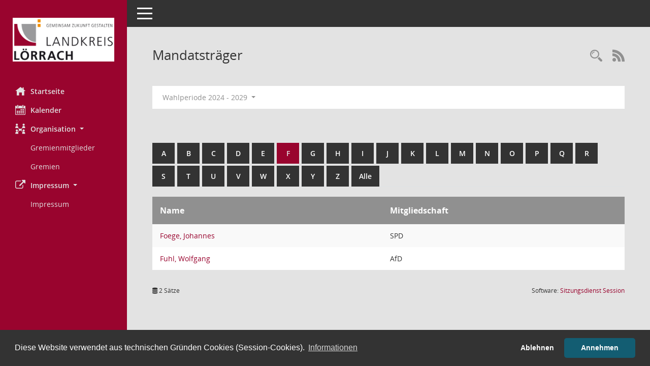

--- FILE ---
content_type: text/html; Charset=utf-8
request_url: https://session.loerrach-landkreis.de/data/buergerinfo/kp0041.asp?b=f&__cselect=0,%200,%200,%200,%200,%200,%200,%200,%200,%200,%200
body_size: 14107
content:
<!DOCTYPE html><html lang="de"  x-ms-format-detection="none"><head><meta charset="utf-8"><meta http-equiv="X-UA-Compatible" content="IE=edge"><meta name="viewport" content="width=device-width, initial-scale=1"><meta name="description" content=""><meta name="author" content="Somacos GmbH & Co. KG,https://www.somacos.de, SessionNet Version 5.5.3 KP8 bi (Layout 6)"><meta name="sessionnet" content="V:050503"/><link rel="shortcut icon" href="im/browser.ico" type="image/x-icon"/><link rel="apple-touch-icon" href="im/somacos57.png" /><link rel="help" href="yhelp1.asp" title="Hilfe" /><link rel="start" href="info.asp" title="Startseite" /><title>SessionNet | Mandatstr&auml;ger</title>
<script type="text/javascript">var smcGLOBAL_FUNCTION_STATUS_LOGON = 1;var smcStatus_Logon = false;</script>
<script type="text/javascript" src="yjavascript.js"></script><meta name="format-detection" content="telephone=no, date=no, address=no, email=no" /><link href="css/styles6.css" rel="stylesheet"><link href="css/styles5_3.css" rel="stylesheet"><link href="css/styles5fct.css" rel="stylesheet"><link href="config/layout/79539/config.css" rel="stylesheet"><link id="smcglobalprintstyles" rel="stylesheet" type="text/css" media="print" href="css/styles5print.css"><link rel="stylesheet" type="text/css" href="ext/cc/osano/cookieconsent.min.css" /><!--[if lt IE 9]><script src="js/smchtml5shiv.min.js"></script><script src="js/smcrespond.min.js"></script><![endif]--></head><body id="smc_body" class="smc-body">
<!-- #wrapper --><div id="wrapper" class="smclayout smc_page_kp0041_layout"><div id="sidebar-wrapper" role="navigation" aria-label="Hauptmenü" class="smc-nav-config smc-pr-n"><div class="logo smc-config-logo"><a  href="info.asp" title="Hier gelangen Sie zur Startseite dieser Webanwendung." aria-label="Hier gelangen Sie zur Startseite dieser Webanwendung." class="smce-a-u" ><img src="config/layout/79539/logo.png" class="img-responsive smc-img-logo" alt="Logo" /></a></div><ul id="sidebar-nav" class="nav nav-pills nav-stacked"><li class="nav-item smc-nav-online"><a  href="info.asp" title="Hier gelangen Sie zur Startseite dieser Webanwendung." aria-label="Hier gelangen Sie zur Startseite dieser Webanwendung." class="smce-a-u nav-link smcmenu1 smc-ct1" ><i class="smc smc-home" aria-hidden="true"></i>Startseite</a></li>
<li class="nav-item smc-nav-online"><a  href="si0040.asp" title="Diese Seite enth&auml;lt eine kalendarische &Uuml;bersicht der Sitzungstermine f&uuml;r einen Monat." aria-label="Diese Seite enth&auml;lt eine kalendarische &Uuml;bersicht der Sitzungstermine f&uuml;r einen Monat." class="smce-a-u nav-link smcmenu1 smc-ct1" ><i class="smc smc-calendar" aria-hidden="true"></i>Kalender</a></li>
<li class="nav-item smc-nav-online"><a id="smc_nav_group_org" aria-expanded="false" role="button" data-toggle="collapse" aria-controls="smc_nav_group_sub_org" href="#smc_nav_group_sub_org"><span><i class="smc smc-network-connection" aria-hidden="true"></i>Organisation</span> <span class="caret"></span></a><ul id="smc_nav_group_sub_org" class="nav collapse show" role="menu" aria-labelledby="smc_nav_group_org"><li class="smc-nav-link"><a  href="kp0041.asp" title="Diese Seite listet die Personen, die im Sitzungsdienst als Mitglieder registriert sind, auf. Als Filter dienen neben den Anfangsbuchstaben der Nachnamen die Zeitr&auml;ume." aria-label="Diese Seite listet die Personen, die im Sitzungsdienst als Mitglieder registriert sind, auf. Als Filter dienen neben den Anfangsbuchstaben der Nachnamen die Zeitr&auml;ume." class="smce-a-u" >Gremienmitglieder</a></li><li class="smc-nav-link"><a  href="gr0040.asp" title="Diese Seite zeigt eine Liste der Gremien, f&uuml;r die im Sitzungsdienst Informationen verwaltet werden. Als Filter stehen die Zeitr&auml;ume zur Verf&uuml;gung." aria-label="Diese Seite zeigt eine Liste der Gremien, f&uuml;r die im Sitzungsdienst Informationen verwaltet werden. Als Filter stehen die Zeitr&auml;ume zur Verf&uuml;gung." class="smce-a-u" >Gremien</a></li></ul></li><li class="nav-item smc-nav-online"><a id="smc_nav_group_extern" aria-expanded="false" role="button" data-toggle="collapse" aria-controls="smc_nav_group_sub_extern" href="#smc_nav_group_sub_extern"><span><i class="fa fa-external-link" aria-hidden="true"></i>Impressum</span> <span class="caret"></span></a><ul id="smc_nav_group_sub_extern" class="nav collapse show" role="menu" aria-labelledby="smc_nav_group_extern"><li class="smc-nav-link smc-nav-link-extern"><a href="https://www.loerrach-landkreis.de/impressum" title="Externer Link: Impressum" aria-label="Externer Link: Impressum" class="smce-a-u" target="_blank"   data-rel="external">Impressum</a></li></ul></li>
</ul><!-- /Sidebar ende smcnav mandatos --></div>
<div id="page-content-wrapper">
<nav id="top-bar" class="navbar navbar-inverse" aria-label="Auswahlmenü"><div id="menu-toggle" class="collapsed" title="Navigation ein- bzw. ausblenden"><span class="sr-only">Toggle navigation</span><span class="icon-bar"></span><span class="icon-bar"></span><span class="icon-bar"></span></div><ul class="nav navbar-nav navbar-right">

</ul></nav>

<div class="page-title" role="navigation" aria-label="Seitentitel und Oberes Menü"><ul class="nav nav-pills smc-nav-actions float-right smc-pr-n" aria-label="Oberes Menü"><li><a  href="recherche.asp" title="Rechercheauswahl anzeigen" aria-label="Rechercheauswahl anzeigen" class="" ><i class="smc smc-magnifier" aria-hidden="true"></i><span class="sr-only">Rechercheauswahl</span></a></li><li><a href="rssfeed.asp" title="RSS-Newsfeed abrufen" class="nav-link"><i class="smc smc-rss" aria-hidden="true"></i><span class="sr-only">RSS-Feed</span></a></li></ul><h1 class="smc_h1">Mandatstr&auml;ger</h1></div>

<div id="page-content" role="main" aria-label="Informationen">
<div id="smcfiltermenu" class="smcnoprint smc-filter-bar"><ul class="nav nav-pills">

<li class="nav-item dropdown"><a x="y" id="smce09050000000001" aria-expanded="false" aria-haspopup="true" aria-label="Zeitraum auswählen" title="Zeitraum auswählen" role="button" data-toggle="dropdown" class="nav-link dropdown-toggle" href="#">Wahlperiode 2024 - 2029 <span class="caret"></span></a><div class="dropdown-menu dropdown-menu-right" aria-labelledby="smce09050000000001"><a class="dropdown-item smcfiltermenuselected" href="kp0041.asp?__cwpnr=6&__cselect=0&b=f&__cselect=0, 0, 0, 0, 0, 0, 0, 0, 0, 0, 0&__cselect=0" title="von 24.07.2024">Wahlperiode 2024 - 2029</a><a  href="kp0041.asp?__cwpall=1&b=f&__cselect=0, 0, 0, 0, 0, 0, 0, 0, 0, 0, 0" class="smce-a-u dropdown-item dropdown-item smcfiltermenuzeitraum" >Alle Daten</a></div></li></ul>
</div>
<br /><br />
<div id="smcuitab" class="smcnoprint"><ul class="nav nav-tabs smcnoprint smc-nav-tabs-normal smc-nav-tabs-alphabet" id="smcregister" aria-label="Tab Navigation"><li class="nav-item"><a  href="kp0041.asp?b=a&__cselect=0, 0, 0, 0, 0, 0, 0, 0, 0, 0, 0" class="smce-a-u nav-link" >A</a></li><li class="nav-item"><a  href="kp0041.asp?b=b&__cselect=0, 0, 0, 0, 0, 0, 0, 0, 0, 0, 0" class="smce-a-u nav-link" >B</a></li><li class="nav-item"><a  href="kp0041.asp?b=c&__cselect=0, 0, 0, 0, 0, 0, 0, 0, 0, 0, 0" class="smce-a-u nav-link" >C</a></li><li class="nav-item"><a  href="kp0041.asp?b=d&__cselect=0, 0, 0, 0, 0, 0, 0, 0, 0, 0, 0" class="smce-a-u nav-link" >D</a></li><li class="nav-item"><a  href="kp0041.asp?b=e&__cselect=0, 0, 0, 0, 0, 0, 0, 0, 0, 0, 0" class="smce-a-u nav-link" >E</a></li><li class="nav-item active smc-ct1" aria-selected="true"><a  href="kp0041.asp?b=f&__cselect=0, 0, 0, 0, 0, 0, 0, 0, 0, 0, 0" class="smce-a-u nav-link" >F</a></li><li class="nav-item"><a  href="kp0041.asp?b=g&__cselect=0, 0, 0, 0, 0, 0, 0, 0, 0, 0, 0" class="smce-a-u nav-link" >G</a></li><li class="nav-item"><a  href="kp0041.asp?b=h&__cselect=0, 0, 0, 0, 0, 0, 0, 0, 0, 0, 0" class="smce-a-u nav-link" >H</a></li><li class="nav-item"><a  href="kp0041.asp?b=i&__cselect=0, 0, 0, 0, 0, 0, 0, 0, 0, 0, 0" class="smce-a-u nav-link" >I</a></li><li class="nav-item"><a  href="kp0041.asp?b=j&__cselect=0, 0, 0, 0, 0, 0, 0, 0, 0, 0, 0" class="smce-a-u nav-link" >J</a></li><li class="nav-item"><a  href="kp0041.asp?b=k&__cselect=0, 0, 0, 0, 0, 0, 0, 0, 0, 0, 0" class="smce-a-u nav-link" >K</a></li><li class="nav-item"><a  href="kp0041.asp?b=l&__cselect=0, 0, 0, 0, 0, 0, 0, 0, 0, 0, 0" class="smce-a-u nav-link" >L</a></li><li class="nav-item"><a  href="kp0041.asp?b=m&__cselect=0, 0, 0, 0, 0, 0, 0, 0, 0, 0, 0" class="smce-a-u nav-link" >M</a></li><li class="nav-item"><a  href="kp0041.asp?b=n&__cselect=0, 0, 0, 0, 0, 0, 0, 0, 0, 0, 0" class="smce-a-u nav-link" >N</a></li><li class="nav-item"><a  href="kp0041.asp?b=o&__cselect=0, 0, 0, 0, 0, 0, 0, 0, 0, 0, 0" class="smce-a-u nav-link" >O</a></li><li class="nav-item"><a  href="kp0041.asp?b=p&__cselect=0, 0, 0, 0, 0, 0, 0, 0, 0, 0, 0" class="smce-a-u nav-link" >P</a></li><li class="nav-item"><a  href="kp0041.asp?b=q&__cselect=0, 0, 0, 0, 0, 0, 0, 0, 0, 0, 0" class="smce-a-u nav-link" >Q</a></li><li class="nav-item"><a  href="kp0041.asp?b=r&__cselect=0, 0, 0, 0, 0, 0, 0, 0, 0, 0, 0" class="smce-a-u nav-link" >R</a></li><li class="nav-item"><a  href="kp0041.asp?b=s&__cselect=0, 0, 0, 0, 0, 0, 0, 0, 0, 0, 0" class="smce-a-u nav-link" >S</a></li><li class="nav-item"><a  href="kp0041.asp?b=t&__cselect=0, 0, 0, 0, 0, 0, 0, 0, 0, 0, 0" class="smce-a-u nav-link" >T</a></li><li class="nav-item"><a  href="kp0041.asp?b=u&__cselect=0, 0, 0, 0, 0, 0, 0, 0, 0, 0, 0" class="smce-a-u nav-link" >U</a></li><li class="nav-item"><a  href="kp0041.asp?b=v&__cselect=0, 0, 0, 0, 0, 0, 0, 0, 0, 0, 0" class="smce-a-u nav-link" >V</a></li><li class="nav-item"><a  href="kp0041.asp?b=w&__cselect=0, 0, 0, 0, 0, 0, 0, 0, 0, 0, 0" class="smce-a-u nav-link" >W</a></li><li class="nav-item"><a  href="kp0041.asp?b=x&__cselect=0, 0, 0, 0, 0, 0, 0, 0, 0, 0, 0" class="smce-a-u nav-link" >X</a></li><li class="nav-item"><a  href="kp0041.asp?b=y&__cselect=0, 0, 0, 0, 0, 0, 0, 0, 0, 0, 0" class="smce-a-u nav-link" >Y</a></li><li class="nav-item"><a  href="kp0041.asp?b=z&__cselect=0, 0, 0, 0, 0, 0, 0, 0, 0, 0, 0" class="smce-a-u nav-link" >Z</a></li><li class="nav-item"><a  href="kp0041.asp?b=9&__cselect=0, 0, 0, 0, 0, 0, 0, 0, 0, 0, 0" title="Alle" aria-label="Alle" class="smce-a-u nav-link" >Alle</a></li></ul></div>
<!-- table-responsive --><table id="smc_page_kp0041_contenttable1" class="table table-striped smc-table smc-table-striped smc-table-responsive xxx">
<thead class="smc-t-r-l"><tr><th class="pename">Name</th><th class="pepartei">Mitgliedschaft</th>
</tr><!-- /tr-responsive --></thead>
<tbody>
<tr class="smc-t-r-l"><td data-label="Name" class="smc-t-ch991 pelink"><a  href="pe0051.asp?__kpenr=433" title="Details anzeigen: Foege, Johannes" aria-label="Details anzeigen: Foege, Johannes" class="smce-a-u smc-link-normal" >Foege, Johannes</a></td><td data-label="Mitgliedschaft" class="smc-t-cl991 pepartei">SPD</td>
</tr>
<tr class="smc-t-r-l"><td data-label="Name" class="smc-t-ch991 pelink"><a  href="pe0051.asp?__kpenr=2631" title="Details anzeigen: Fuhl, Wolfgang" aria-label="Details anzeigen: Fuhl, Wolfgang" class="smce-a-u smc-link-normal" >Fuhl, Wolfgang</a></td><td data-label="Mitgliedschaft" class="smc-t-cl991 pepartei">AfD</td>
</tr>
</table><!-- /table-responsive -->

</div><!-- /page-content-1 -->
</div><!-- /page-content-wrapper -->
<footer aria-label="Fusszeile mit Seiteninformationen"><div class="d-flex justify-content-between"><div id="smcmenubottom" title="Diese Men&uuml;leiste enth&auml;lt Funktionen f&uuml;r die Steuerung der aktuellen Seite."><ul class="list-inline"><li class="list-inline-item"><i class="fa fa-database" aria-hidden="true"></i>&nbsp;2&nbsp;S&auml;tze</li></ul></div><div id="smcsomacosinfo" class="text-right"><span lang="en">Software: </span><a href="https://somacos.de/loesungen/sitzungsmanagement/session/" class="smc-link-normal" target="_blank" title="Zum Hersteller dieser Sitzungsdienst-Software: Somacos GmbH &amp; Co. KG - in einem neuen Browserfenster">Sitzungsdienst <span lang="en">Session</span><span class="sr-only">(Wird in neuem Fenster geöffnet)</span></a></div></div></footer>
</div><!-- /wrapper -->
<script type="text/javascript" src="js/smcjquery_min.js?v=3.5.1"></script>
<script type="text/javascript" src="js/smcpopper_min.js"></script>
<script type="text/javascript" src="js/smcbootstrap.bundle.min.js"></script>
<script type="text/javascript" src="js/smcmvc1.js"></script>
<!-- Menu Toggle Script -->
<script>
//Menu Toggle Script Variante "Nav bei < 991 dynamisch" (2):
$("#menu-toggle").click(function (e) {
    e.preventDefault();
    //alert('toggled');
    $("#wrapper").toggleClass("toggled");
});

    document.addEventListener('DOMContentLoaded', function () {
        $(window).on('resize', updateToggle);
        updateToggle();
    });

    function updateToggle() {
        if ($(window).width() < 991) {
            $('#wrapper').addClass('toggled');
        }
    }
    function runToggle() {
        //Einklappen erzwingen:
        //alert('runtoggle 2');
        $('#wrapper').addClass('toggled');
    }
</script>

<script type="text/javascript">
function smcGlobalGKI2(){return '366135864';}function smcGlobalSMCLAYOUT(){return 'wrapper';}function smcGlobal_AJAX_KEINRECHT(){return 'ajax.0';}function smcGlobalDebug(){return false;}function smcGlobal_HB(){return 'https://session.loerrach-landkreis.de/data/buergerinfo';}
</script>
<script src="ext/cc/osano/cookieconsent.min.js" data-cfasync="false"></script><script>window.cookieconsent.initialise({'cookie':{'name':'smc_ccst_bi','secure':true,'expiryDays':365},'palette':{'popup':{'background':'#333','text':'#ffffff'},'button':{'background':'#135D72','text':'#ffffff'}},'theme':'classic','type':'opt-in','content':{'dismiss':'Akzeptieren','allow':'Annehmen','deny':'Ablehnen','policy':'Cookie-Verwendung steuern','link':'Informationen','href':'infol.asp?smcinfo=9020','message':'Diese Website verwendet aus technischen Gründen Cookies (Session-Cookies).'}});</script></body></html>